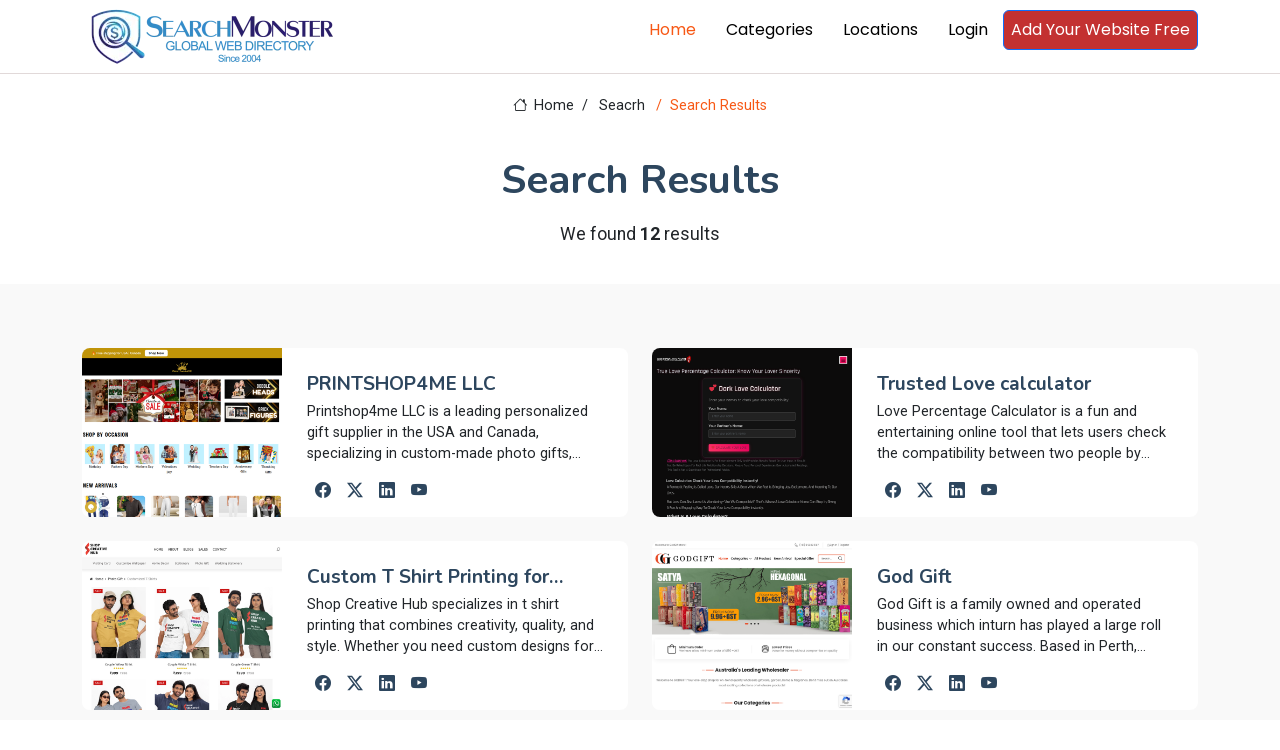

--- FILE ---
content_type: text/html; charset=utf-8
request_url: https://www.searchmonster.org/search/bridal_shower_gift/gifts
body_size: 8427
content:
<!DOCTYPE html>
<html lang="en">

<head>
  <meta charset="utf-8">
  <meta content="width=device-width, initial-scale=1.0" name="viewport">
  <title></title>
  <meta name="description" content="Web directory - human edited">
  <meta name="keywords" content="">

  <!-- Favicons -->
  <link rel="icon" href="/favicon.ico">
  <link rel="shortcut icon" href="/favicon.ico">

  <!-- Fonts -->
  <link href="https://fonts.googleapis.com" rel="preconnect">
  <link href="https://fonts.gstatic.com" rel="preconnect" crossorigin>
  <link href="https://fonts.googleapis.com/css2?family=Roboto:ital,wght@0,100;0,300;0,400;0,500;0,700;0,900;1,100;1,300;1,400;1,500;1,700;1,900&family=Poppins:ital,wght@0,100;0,200;0,300;0,400;0,500;0,600;0,700;0,800;0,900;1,100;1,200;1,300;1,400;1,500;1,600;1,700;1,800;1,900&family=Nunito:ital,wght@0,200;0,300;0,400;0,500;0,600;0,700;0,800;0,900;1,200;1,300;1,400;1,500;1,600;1,700;1,800;1,900&display=swap" rel="stylesheet">

  <!-- Vendor CSS Files -->
  <link href="/assets/vendor/bootstrap/css/bootstrap.min.css" rel="stylesheet">
  <link href="/assets/vendor/bootstrap-icons/bootstrap-icons.css" rel="stylesheet">
  <link href="/assets/vendor/aos/aos.css" rel="stylesheet">
  <link href="/assets/vendor/swiper/swiper-bundle.min.css" rel="stylesheet">
  <link href="/assets/vendor/glightbox/css/glightbox.min.css" rel="stylesheet">

  <!-- Main CSS File -->
  <link href="/assets/css/main.css" rel="stylesheet">

  <!-- pre load a couple JS files -->
  <script src="/assets/vendor/jquery/jquery.min.js"></script>
  <script src="/assets/js/custom.js"></script>
  <!-- =======================================================
  * Template Name: Blogy
  * Template URL: https://bootstrapmade.com/blogy-bootstrap-blog-template/
  * Updated: Feb 22 2025 with Bootstrap v5.3.3
  * Author: BootstrapMade.com
  * License: https://bootstrapmade.com/license/
  ======================================================== -->
  <script>
    $(document).ready(function(){
      if( window.self !== window.top){
        let v = window.location.hash.substring(1).split("-");
        if(v.length ===2){
          $.getJSON("/api/validatePromo",{promo_id: v[0], link_id: v[1]},function (data){
            window.parent.postMessage(JSON.stringify(data), 'https://members.searchmonster.org');
          })

        }

      }
    })
  </script>
  <!-- Google tag (gtag.js) -->
  <script async src="https://www.googletagmanager.com/gtag/js?id=G-Z0MHDP1TL6"></script>
  <script>
    window.dataLayer = window.dataLayer || [];
    function gtag(){dataLayer.push(arguments);}
    gtag('js', new Date());

    gtag('config', 'G-Z0MHDP1TL6');
  </script>
</head>

<body class="index-page">
    <div id="loadingdiv" style="display: none; position: fixed;top: 0px;right: 0px;bottom: 0px;left: 0px;z-index: 10000;background: #0000004d;text-align: center;">
        <div style="margin-top: 50vh"><div style="margin-right: 10px" class="spinner-grow" role="status"><span class="visually-hidden">Loading...</span></div>
            <div style="margin-right: 10px" class="spinner-grow" role="status"><span class="visually-hidden">Loading...</span></div>
            <div style="margin-right: 10px" class="spinner-grow" role="status"><span class="visually-hidden">Loading...</span></div>
            <div class="spinner-grow" role="status"><span class="visually-hidden">Loading...</span></div></div>
    </div>
    <header id="header" class="header position-relative p-0">


    <div class="nav-wrap bg-white position-fixed start-0 end-0" style="top: -10px !important; border-bottom: #e1d9d9 1px solid; min-height: 59px;">
      <div class="container d-flex justify-content-between position-relative">

          <a href="/" class="logo d-flex align-items-end inside-link">
            <!-- Uncomment the line below if you also wish to use an image logo -->
            <!-- <img src="/assets/img/logo.webp" alt=""> -->
              <img src="/assets/img/searchmonster-logo.webp" style="width: 260px;margin: 5px;">
          </a>
        <nav id="navmenu" class="navmenu">
          <ul>
            <li><a href="/" class="active inside-link">Home</a></li>
            <li><a href="/categories" class="inside-link">Categories</a></li>
            <li><a href="/locations" class="inside-link">Locations</a></li>
            <li><a href="https://members.searchmonster.org">Login</a></li>

            <li><a href="/signup" class="btn btn-outline-primary inside-link" style="padding: 7px; background: #c33131; color: #fff;">Add Your Website Free</a></li>
          </ul>
          <i class="mobile-nav-toggle d-xl-none bi bi-list"></i>
        </nav>
      </div>

    </div>

  </header>

  <main id="maincontent" class="main" style="margin-top: 75px;">

<style>
    .pagination-3 li a {
        background: white;
    }
</style>

<div class="page-title">
    <div class="breadcrumbs">
        <nav aria-label="breadcrumb">
            <ol class="breadcrumb">
                <li class="breadcrumb-item"><a class="inside-link" href="/"><i class="bi bi-house"></i> Home</a></li>
                <li class="breadcrumb-item" style="width: 74px;"><a  class="inside-link" href="#">Seacrh</a></li>
                <li class="breadcrumb-item active current">Search Results</li>

            </ol>
        </nav>
    </div>

    <div class="title-wrapper">
        <h1>Search Results</h1>
        <p>We found <strong>12</strong> results </p>
    </div>

</div>

<section id="team" class="team section light-background">
    <div class="container aos-init aos-animate pt-1" data-aos="fade-up" data-aos-delay="100">
        <div class="row gy-4">
            
                <div class="col-lg-6 aos-init aos-animate" data-aos="fade-up" data-aos-delay="100">
                    <div class="team-member d-flex" style="height: 169px;">
                        <div class="member-img">
                            <a class="inside-link" href="/storefront/351020/printshop4me_llc"><img src="/images/banners/351020.png" onerror="this.onerror=null;this.src='/images/no-image.jpg';" class="img-fluid"></a>
                        </div>
                        <div class="member-info flex-grow-1 overflow-hidden">
                            <a class="inside-link" href="/storefront/351020/printshop4me_llc"><h4 style="display: -webkit-box; -webkit-line-clamp: 1; -webkit-box-orient: vertical;  overflow: hidden;  text-overflow: ellipsis;">PRINTSHOP4ME LLC</h4></a>

                            <p style="display: -webkit-box; -webkit-line-clamp: 3; -webkit-box-orient: vertical;  overflow: hidden;  text-overflow: ellipsis;">Printshop4me LLC is a leading personalized gift supplier in the USA and Canada, specializing in custom-made photo gifts, name gifts, handmade keepsakes, and premium personalized products designed to celebrate life’s most meaningful moments.

Headquartered in Sheridan, Wyoming, Printshop4me.com offers over 1,000+ personalized gift options, including photo prints, custom portraits, engraved gifts, personalized home décor, couple gifts, and handmade creations. Every product is professionally designed, carefully crafted, and customized to order, ensuring each gift is truly one of a kind.
</p>
                            <div class="social" style="margin-top: -9px;">
                                <a class="inside-link" href="/social/351020"><i class="bi bi-facebook"></i></a>
                                <a class="inside-link" href="/social/351020"><i class="bi bi-twitter-x"></i></a>
                                <a class="inside-link" href="/social/351020"><i class="bi bi-linkedin"></i></a>
                                <a class="inside-link" href="/social/351020"><i class="bi bi-youtube"></i></a>
                            </div>
                        </div>
                    </div>
                </div>


            
                <div class="col-lg-6 aos-init aos-animate" data-aos="fade-up" data-aos-delay="100">
                    <div class="team-member d-flex" style="height: 169px;">
                        <div class="member-img">
                            <a class="inside-link" href="/storefront/350403/trusted_love_calculator"><img src="/images/banners/350403.png" onerror="this.onerror=null;this.src='/images/no-image.jpg';" class="img-fluid"></a>
                        </div>
                        <div class="member-info flex-grow-1 overflow-hidden">
                            <a class="inside-link" href="/storefront/350403/trusted_love_calculator"><h4 style="display: -webkit-box; -webkit-line-clamp: 1; -webkit-box-orient: vertical;  overflow: hidden;  text-overflow: ellipsis;">Trusted Love calculator</h4></a>

                            <p style="display: -webkit-box; -webkit-line-clamp: 3; -webkit-box-orient: vertical;  overflow: hidden;  text-overflow: ellipsis;">Love Percentage Calculator is a fun and entertaining online tool that lets users check the compatibility between two people by calculating a "love percentage." By simply entering two names or birthdates, the site instantly generates a playful result based on a lighthearted algorithm. It’s designed purely for amusement and not intended as serious relationship advice. The website is easy to use, mobile-friendly, and perfect for sharing with friends or using as a social icebreaker. Whether you're curious about a crush, a partner, or just want to have a laugh, Love Percentage Calculator adds a bit of fun to your day.</p>
                            <div class="social" style="margin-top: -9px;">
                                <a class="inside-link" href="/social/350403"><i class="bi bi-facebook"></i></a>
                                <a class="inside-link" href="/social/350403"><i class="bi bi-twitter-x"></i></a>
                                <a class="inside-link" href="/social/350403"><i class="bi bi-linkedin"></i></a>
                                <a class="inside-link" href="/social/350403"><i class="bi bi-youtube"></i></a>
                            </div>
                        </div>
                    </div>
                </div>


            
                <div class="col-lg-6 aos-init aos-animate" data-aos="fade-up" data-aos-delay="100">
                    <div class="team-member d-flex" style="height: 169px;">
                        <div class="member-img">
                            <a class="inside-link" href="/storefront/349977/custom_t_shirt_printing_for_every_style"><img src="/images/banners/349977.png" onerror="this.onerror=null;this.src='/images/no-image.jpg';" class="img-fluid"></a>
                        </div>
                        <div class="member-info flex-grow-1 overflow-hidden">
                            <a class="inside-link" href="/storefront/349977/custom_t_shirt_printing_for_every_style"><h4 style="display: -webkit-box; -webkit-line-clamp: 1; -webkit-box-orient: vertical;  overflow: hidden;  text-overflow: ellipsis;">Custom T Shirt Printing for Every Style</h4></a>

                            <p style="display: -webkit-box; -webkit-line-clamp: 3; -webkit-box-orient: vertical;  overflow: hidden;  text-overflow: ellipsis;">Shop Creative Hub specializes in t shirt printing that combines creativity, quality, and style. Whether you need custom designs for personal wear, corporate branding, or special events, our printing solutions ensure vibrant colors and long-lasting prints. At Shop Creative Hub, we focus on providing innovative designs, premium fabric compatibility, and affordable pricing to meet every customer’s needs. Our mission is to make your ideas wearable and impactful. Choose Shop Creative Hub for reliable, professional, and creative t shirt printing services that help you stand out with confidence.</p>
                            <div class="social" style="margin-top: -9px;">
                                <a class="inside-link" href="/social/349977"><i class="bi bi-facebook"></i></a>
                                <a class="inside-link" href="/social/349977"><i class="bi bi-twitter-x"></i></a>
                                <a class="inside-link" href="/social/349977"><i class="bi bi-linkedin"></i></a>
                                <a class="inside-link" href="/social/349977"><i class="bi bi-youtube"></i></a>
                            </div>
                        </div>
                    </div>
                </div>


            
                <div class="col-lg-6 aos-init aos-animate" data-aos="fade-up" data-aos-delay="100">
                    <div class="team-member d-flex" style="height: 169px;">
                        <div class="member-img">
                            <a class="inside-link" href="/storefront/349758/god_gift"><img src="/images/banners/349758.png" onerror="this.onerror=null;this.src='/images/no-image.jpg';" class="img-fluid"></a>
                        </div>
                        <div class="member-info flex-grow-1 overflow-hidden">
                            <a class="inside-link" href="/storefront/349758/god_gift"><h4 style="display: -webkit-box; -webkit-line-clamp: 1; -webkit-box-orient: vertical;  overflow: hidden;  text-overflow: ellipsis;">God Gift</h4></a>

                            <p style="display: -webkit-box; -webkit-line-clamp: 3; -webkit-box-orient: vertical;  overflow: hidden;  text-overflow: ellipsis;">God Gift is a family owned and operated business which inturn has played a large roll in our constant success. Based in Perth, Western Australia, we have become one of the largest Importers and Wholesalers of Gift Items in WA and our Malaga based Warehouse reflects our constant growth within the industry.</p>
                            <div class="social" style="margin-top: -9px;">
                                <a class="inside-link" href="/social/349758"><i class="bi bi-facebook"></i></a>
                                <a class="inside-link" href="/social/349758"><i class="bi bi-twitter-x"></i></a>
                                <a class="inside-link" href="/social/349758"><i class="bi bi-linkedin"></i></a>
                                <a class="inside-link" href="/social/349758"><i class="bi bi-youtube"></i></a>
                            </div>
                        </div>
                    </div>
                </div>


            
                <div class="col-lg-6 aos-init aos-animate" data-aos="fade-up" data-aos-delay="100">
                    <div class="team-member d-flex" style="height: 169px;">
                        <div class="member-img">
                            <a class="inside-link" href="/storefront/349497/tinas_flower_and_gifts"><img src="/images/banners/349497.png" onerror="this.onerror=null;this.src='/images/no-image.jpg';" class="img-fluid"></a>
                        </div>
                        <div class="member-info flex-grow-1 overflow-hidden">
                            <a class="inside-link" href="/storefront/349497/tinas_flower_and_gifts"><h4 style="display: -webkit-box; -webkit-line-clamp: 1; -webkit-box-orient: vertical;  overflow: hidden;  text-overflow: ellipsis;">Tinas Flower and Gifts</h4></a>

                            <p style="display: -webkit-box; -webkit-line-clamp: 3; -webkit-box-orient: vertical;  overflow: hidden;  text-overflow: ellipsis;">At Tina’s Flowers, we make every birthday unforgettable with our vibrant birthday flower delivery service straight from our online shop. As a trusted Encino florist, we offer same-day birthday flower delivery to ensure your floral gifts arrive fresh and right on time. We specialize in popular birthday bouquets and best-selling arrangements that bring joy to every celebration.

Searching for a “birthday flower delivery near me”? Look no further! Whether you want to send cheerful birthday blooms or thoughtful gift baskets, we have stunning options to suit every personality and age. Our expert florists craft each arrangement with the freshest seasonal flowers — perfect for moms, friends, spouses, coworkers, and everyone in between.</p>
                            <div class="social" style="margin-top: -9px;">
                                <a class="inside-link" href="/social/349497"><i class="bi bi-facebook"></i></a>
                                <a class="inside-link" href="/social/349497"><i class="bi bi-twitter-x"></i></a>
                                <a class="inside-link" href="/social/349497"><i class="bi bi-linkedin"></i></a>
                                <a class="inside-link" href="/social/349497"><i class="bi bi-youtube"></i></a>
                            </div>
                        </div>
                    </div>
                </div>


            
                <div class="col-lg-6 aos-init aos-animate" data-aos="fade-up" data-aos-delay="100">
                    <div class="team-member d-flex" style="height: 169px;">
                        <div class="member-img">
                            <a class="inside-link" href="/storefront/349434/silverbin_fashion_online"><img src="/images/banners/349434.png" onerror="this.onerror=null;this.src='/images/no-image.jpg';" class="img-fluid"></a>
                        </div>
                        <div class="member-info flex-grow-1 overflow-hidden">
                            <a class="inside-link" href="/storefront/349434/silverbin_fashion_online"><h4 style="display: -webkit-box; -webkit-line-clamp: 1; -webkit-box-orient: vertical;  overflow: hidden;  text-overflow: ellipsis;">SilverBin Fashion Online</h4></a>

                            <p style="display: -webkit-box; -webkit-line-clamp: 3; -webkit-box-orient: vertical;  overflow: hidden;  text-overflow: ellipsis;">Welcome to SilverBin, your one-stop destination for premium ethnic wear that celebrates Indian tradition with a modern twist. Whether you're preparing for a wedding, festive celebration, or special occasion, we bring you a handpicked collection of Indian festive dresses for women, from graceful Anarkalis to designer sarees and stylish kurta sets. Looking to add glamour to your ethnic wardrobe? Buy lehenga choli sets online from our latest collection, designed with rich fabrics, intricate embroidery, and vibrant colors. For the modern groom and stylish guests, our elegant range of men’s sherwani for weddings offers timeless sophistication and regal charm. At SilverBin, we blend culture and couture to help you dress your best for every celebration. Start your journey into timeless style with us today!</p>
                            <div class="social" style="margin-top: -9px;">
                                <a class="inside-link" href="/social/349434"><i class="bi bi-facebook"></i></a>
                                <a class="inside-link" href="/social/349434"><i class="bi bi-twitter-x"></i></a>
                                <a class="inside-link" href="/social/349434"><i class="bi bi-linkedin"></i></a>
                                <a class="inside-link" href="/social/349434"><i class="bi bi-youtube"></i></a>
                            </div>
                        </div>
                    </div>
                </div>


            
                <div class="col-lg-6 aos-init aos-animate" data-aos="fade-up" data-aos-delay="100">
                    <div class="team-member d-flex" style="height: 169px;">
                        <div class="member-img">
                            <a class="inside-link" href="/storefront/348664/wicking_vicar"><img src="/images/banners/348664.png" onerror="this.onerror=null;this.src='/images/no-image.jpg';" class="img-fluid"></a>
                        </div>
                        <div class="member-info flex-grow-1 overflow-hidden">
                            <a class="inside-link" href="/storefront/348664/wicking_vicar"><h4 style="display: -webkit-box; -webkit-line-clamp: 1; -webkit-box-orient: vertical;  overflow: hidden;  text-overflow: ellipsis;">Wicking Vicar</h4></a>

                            <p style="display: -webkit-box; -webkit-line-clamp: 3; -webkit-box-orient: vertical;  overflow: hidden;  text-overflow: ellipsis;">Wicking Vicar provides a range of clerical shirts designed to meet the demands of today''s clergy. Their shirts feature a modern fit with back darts, traditional covered placket, and chest pocket. Made from a poly/spandex blend, these shirts offer 4-way stretch for comfort, superior quick-dry properties, and are easy to care for with machine washability and wrinkle resistance. Each shirt includes a white PVC collar tab.Available in both short and long sleeves, Wicking Vicar''s shirts are tailored to ensure clergy members can perform their duties with ease and confidence.</p>
                            <div class="social" style="margin-top: -9px;">
                                <a class="inside-link" href="/social/348664"><i class="bi bi-facebook"></i></a>
                                <a class="inside-link" href="/social/348664"><i class="bi bi-twitter-x"></i></a>
                                <a class="inside-link" href="/social/348664"><i class="bi bi-linkedin"></i></a>
                                <a class="inside-link" href="/social/348664"><i class="bi bi-youtube"></i></a>
                            </div>
                        </div>
                    </div>
                </div>


            
                <div class="col-lg-6 aos-init aos-animate" data-aos="fade-up" data-aos-delay="100">
                    <div class="team-member d-flex" style="height: 169px;">
                        <div class="member-img">
                            <a class="inside-link" href="/storefront/347594/prenelove"><img src="/images/banners/347594.png" onerror="this.onerror=null;this.src='/images/no-image.jpg';" class="img-fluid"></a>
                        </div>
                        <div class="member-info flex-grow-1 overflow-hidden">
                            <a class="inside-link" href="/storefront/347594/prenelove"><h4 style="display: -webkit-box; -webkit-line-clamp: 1; -webkit-box-orient: vertical;  overflow: hidden;  text-overflow: ellipsis;">preneLOVE</h4></a>

                            <p style="display: -webkit-box; -webkit-line-clamp: 3; -webkit-box-orient: vertical;  overflow: hidden;  text-overflow: ellipsis;">The preneLOVE are makers of sherpa bags, messenger bag, handbags, and accessories. We believe small details matter, our products offer superior quality, design, durability, and functionality. Our goal is for all our customers to love what they carry.</p>
                            <div class="social" style="margin-top: -9px;">
                                <a class="inside-link" href="/social/347594"><i class="bi bi-facebook"></i></a>
                                <a class="inside-link" href="/social/347594"><i class="bi bi-twitter-x"></i></a>
                                <a class="inside-link" href="/social/347594"><i class="bi bi-linkedin"></i></a>
                                <a class="inside-link" href="/social/347594"><i class="bi bi-youtube"></i></a>
                            </div>
                        </div>
                    </div>
                </div>


            
                <div class="col-lg-6 aos-init aos-animate" data-aos="fade-up" data-aos-delay="100">
                    <div class="team-member d-flex" style="height: 169px;">
                        <div class="member-img">
                            <a class="inside-link" href="/storefront/347305/infinity_keepsakes"><img src="/images/banners/347305.png" onerror="this.onerror=null;this.src='/images/no-image.jpg';" class="img-fluid"></a>
                        </div>
                        <div class="member-info flex-grow-1 overflow-hidden">
                            <a class="inside-link" href="/storefront/347305/infinity_keepsakes"><h4 style="display: -webkit-box; -webkit-line-clamp: 1; -webkit-box-orient: vertical;  overflow: hidden;  text-overflow: ellipsis;">Infinity Keepsakes</h4></a>

                            <p style="display: -webkit-box; -webkit-line-clamp: 3; -webkit-box-orient: vertical;  overflow: hidden;  text-overflow: ellipsis;">Infinity Keepsakes is a Devon-based small business established in 2019, specializing in personalized keepsake gifts created by a friendly team of specialists who design unique patterns in-house and lovingly transform cherished clothing and fabrics into lasting mementos with exceptional care and expertise.</p>
                            <div class="social" style="margin-top: -9px;">
                                <a class="inside-link" href="/social/347305"><i class="bi bi-facebook"></i></a>
                                <a class="inside-link" href="/social/347305"><i class="bi bi-twitter-x"></i></a>
                                <a class="inside-link" href="/social/347305"><i class="bi bi-linkedin"></i></a>
                                <a class="inside-link" href="/social/347305"><i class="bi bi-youtube"></i></a>
                            </div>
                        </div>
                    </div>
                </div>


            
                <div class="col-lg-6 aos-init aos-animate" data-aos="fade-up" data-aos-delay="100">
                    <div class="team-member d-flex" style="height: 169px;">
                        <div class="member-img">
                            <a class="inside-link" href="/storefront/346957/my_12_step_store"><img src="/images/banners/346957.png" onerror="this.onerror=null;this.src='/images/no-image.jpg';" class="img-fluid"></a>
                        </div>
                        <div class="member-info flex-grow-1 overflow-hidden">
                            <a class="inside-link" href="/storefront/346957/my_12_step_store"><h4 style="display: -webkit-box; -webkit-line-clamp: 1; -webkit-box-orient: vertical;  overflow: hidden;  text-overflow: ellipsis;">MY 12 STEP STORE</h4></a>

                            <p style="display: -webkit-box; -webkit-line-clamp: 3; -webkit-box-orient: vertical;  overflow: hidden;  text-overflow: ellipsis;">MY 12 STEP STORE offers inspiring recovery gifts, AA essentials, books, and medallions to support your sobriety journey. Celebrate milestones with purpose. We ship worldwide.</p>
                            <div class="social" style="margin-top: -9px;">
                                <a class="inside-link" href="/social/346957"><i class="bi bi-facebook"></i></a>
                                <a class="inside-link" href="/social/346957"><i class="bi bi-twitter-x"></i></a>
                                <a class="inside-link" href="/social/346957"><i class="bi bi-linkedin"></i></a>
                                <a class="inside-link" href="/social/346957"><i class="bi bi-youtube"></i></a>
                            </div>
                        </div>
                    </div>
                </div>


            
                <div class="col-lg-6 aos-init aos-animate" data-aos="fade-up" data-aos-delay="100">
                    <div class="team-member d-flex" style="height: 169px;">
                        <div class="member-img">
                            <a class="inside-link" href="/storefront/346887/best_gifts_for_cat_lovers"><img src="/images/banners/346887.png" onerror="this.onerror=null;this.src='/images/no-image.jpg';" class="img-fluid"></a>
                        </div>
                        <div class="member-info flex-grow-1 overflow-hidden">
                            <a class="inside-link" href="/storefront/346887/best_gifts_for_cat_lovers"><h4 style="display: -webkit-box; -webkit-line-clamp: 1; -webkit-box-orient: vertical;  overflow: hidden;  text-overflow: ellipsis;">Best Gifts for Cat Lovers</h4></a>

                            <p style="display: -webkit-box; -webkit-line-clamp: 3; -webkit-box-orient: vertical;  overflow: hidden;  text-overflow: ellipsis;">Comfort Diva is your go-to destination for the purr-fect cat-themed gifts for the cat lover in your life.From quirky and artistic cat coffee mugs to playful notepads, stylish cat t-shirts, charming home decor, and more our whimsical collection has something for every feline fan. Whether you&#039;re shopping for a friend or treating yourself, Comfort Diva offers a fun and creative selection of gifts that are sure to delight any cat lady.</p>
                            <div class="social" style="margin-top: -9px;">
                                <a class="inside-link" href="/social/346887"><i class="bi bi-facebook"></i></a>
                                <a class="inside-link" href="/social/346887"><i class="bi bi-twitter-x"></i></a>
                                <a class="inside-link" href="/social/346887"><i class="bi bi-linkedin"></i></a>
                                <a class="inside-link" href="/social/346887"><i class="bi bi-youtube"></i></a>
                            </div>
                        </div>
                    </div>
                </div>


            
                <div class="col-lg-6 aos-init aos-animate" data-aos="fade-up" data-aos-delay="100">
                    <div class="team-member d-flex" style="height: 169px;">
                        <div class="member-img">
                            <a class="inside-link" href="/storefront/344464/birthday_frame_for_kids_near_me"><img src="/images/banners/344464.png" onerror="this.onerror=null;this.src='/images/no-image.jpg';" class="img-fluid"></a>
                        </div>
                        <div class="member-info flex-grow-1 overflow-hidden">
                            <a class="inside-link" href="/storefront/344464/birthday_frame_for_kids_near_me"><h4 style="display: -webkit-box; -webkit-line-clamp: 1; -webkit-box-orient: vertical;  overflow: hidden;  text-overflow: ellipsis;">Birthday Frame For Kids  Near  Me</h4></a>

                            <p style="display: -webkit-box; -webkit-line-clamp: 3; -webkit-box-orient: vertical;  overflow: hidden;  text-overflow: ellipsis;">WeHatke is a leading online store offering a wide range of personalized gifts for every occasion. From birthdays and anniversaries to special celebrations, we bring you high-quality, customized products like photo frames, engraved jewelry, name-printed keychains, and much more. Our goal is to make gifting special by adding a personal touch that creates lasting memories.</p>
                            <div class="social" style="margin-top: -9px;">
                                <a class="inside-link" href="/social/344464"><i class="bi bi-facebook"></i></a>
                                <a class="inside-link" href="/social/344464"><i class="bi bi-twitter-x"></i></a>
                                <a class="inside-link" href="/social/344464"><i class="bi bi-linkedin"></i></a>
                                <a class="inside-link" href="/social/344464"><i class="bi bi-youtube"></i></a>
                            </div>
                        </div>
                    </div>
                </div>


            

        </div>
    </div>
</section>


<span style="margin: 30px 30px 100px 30px; display: block; paddingLeft: 10%"  ><section id="pagination-3" class="pagination-3  light-background section">
        <div class="d-flex justify-content-center">
            <ul><li><a  class="inside-link" href="p=1"><i class="bi bi-chevron-double-left"></i></a></li><li><a  class="inside-link" href="p=0"><i class="bi bi-chevron-left"></i></a></li><li><a class="inside-link active" href="?p=1">1</a></li></ul>
                    </div>
                    </div>
                </section></span>







  </main>

  <footer id="footer" class="footer">

    <div class="container footer-top">
      <div class="row gy-4">
        <div class="col-lg-4 col-md-6 footer-about">
          <a class="inside-link" href="/" class="logo d-flex align-items-center">
            <span class="sitename">SearchMonster</span>
          </a>

          <div class="social-links d-flex mt-4">
            <a class="inside-link" href=""><i class="bi bi-twitter-x"></i></a>
            <a class="inside-link" href=""><i class="bi bi-facebook"></i></a>
            <a class="inside-link" href=""><i class="bi bi-instagram"></i></a>
            <a class="inside-link" href=""><i class="bi bi-linkedin"></i></a>
          </div>
        </div>

        <div class="col-lg-2 col-md-3 footer-links">
          <h4>Features</h4>
          <ul>
            <li><a class="inside-link" href="/featured/products">Products</a></li>
            <li><a class="inside-link" href="/featured/coupons">Coupons</a></li>
            <li><a class="inside-link" href="/featured/articles">Articles</a></li>
            <li><a class="inside-link" href="/featured/videos">Videos</a></li>
            <li><a class="inside-link" href="/featured/services">Services</a></li>
            <li><a class="inside-link" href="/featured/storefronts">Featured Sites</a></li>
            <li><a class="inside-link" href="/featured/newest">Newest Sites</a></li>
          </ul>
        </div>

        <div class="col-lg-2 col-md-3 footer-links">
          <h4>Top Countries</h4>
          <ul>
            <li><a class="inside-link" href="/country/united_states">United States</a></li>
            <li><a class="inside-link" href="/country/united_kingdom">United Kingdom</a></li>
            <li><a class="inside-link" href="/country/india">India</a></li>
            <li><a class="inside-link" href="/country/canada">Canada</a></li>
            <li><a class="inside-link" href="/country/australia">Australia</a></li>
            <li><a class="inside-link" href="/country/china">China</a></li>
          </ul>
        </div>

        <div class="col-lg-2 col-md-3 footer-links">
          <h4>Top Cities</h4>
          <ul>
            <li><a class="inside-link" href="/city/new_york/new_york">New York</a></li>
            <li><a class="inside-link" href="/city/california/los_angeles">Los Angeles</a></li>
            <li><a class="inside-link" href="/world/australia/brisbane">Brisbane</a></li>
            <li><a class="inside-link" href="/world/united_kingdom/london">London</a></li>
            <li><a class="inside-link" href="/world/canada/toronto">Toronto</a></li>
            <li><a class="inside-link" href="/world/india/delhi">Delhi</a></li>
          </ul>
        </div>

        <div class="col-lg-2 col-md-3 footer-links">
          <h4>SearchMonster</h4>
          <ul>
            <li><a class="inside-link" href="/">Web Directory</a></li>
            <li><a class="inside-link" href="/signup">Add Your Website Today</a></li>
            <li><a class="inside-link" href="/featured/storefronts">Top Storefronts</a></li>
            <li><a class="inside-link" href="/featured/newest">New Members</a></li>
            <li><a class="inside-link" href="/aboutus">About Us</a></li>
            <li><a class="inside-link" href="/contactus">Contact Us</a></li>
          </ul>
        </div>

        </div>
      </div>

      <div class="container copyright text-center mt-4">
        <p><a style="display: inline; text-decoration: underline" class="inside-link" href="/privacypolicy">Privacy Policy</a> | <a  style="display: inline;text-decoration: underline" class="inside-link" href="/termsofservice">Terms and Condition</a></p>
        <p>© <span>Copyright</span> <strong class="px-1 sitename">SearchMonster</strong> <span>All Rights Reserved</span></p>
        <div class="credits">
          <!-- All the links in the footer should remain intact. -->
          <!-- You can delete the links only if you've purchased the pro version. -->
          <!-- Licensing information: https://bootstrapmade.com/license/ -->
          <!-- Purchase the pro version with working PHP/AJAX contact form: [buy-url] -->
          Designed by <a class="inside-link" href="https://bootstrapmade.com/">BootstrapMade</a>
        </div>
      </div>

  </footer>
  <!-- Logout Modal-->
  <script type="text/html" id="tmplt_msg">
    <div class="modal fade" id="mainModal" data-bs-backdrop="static" data-bs-keyboard="false" tabindex="-1" aria-labelledby="msgtitle" aria-hidden="true">
      <div class="modal-dialog {{size}}">
        <div class="modal-content">
          <div class="modal-header">
            <h1 class="modal-title fs-5" id="msgtitle">Modal title</h1>
            <button id="modalclosebtn" type="button" class="btn-close" data-bs-dismiss="modal" aria-label="Close"></button>
          </div>
          <div class="modal-body" id="msg-body">...</div>
          <div class="modal-footer">
            <button id="modal-second-btn" type="button" class="btn btn-secondary" data-bs-dismiss="modal">Cancel</button>
            <button id="mainModal-btn" type="button" class="btn btn-primary">OK</button>
          </div>
        </div>
      </div>
    </div>
  </script>
  <span id="msghere"></span>
  <!-- Scroll Top -->
  <a href="#" id="scroll-top" class="scroll-top d-flex align-items-center justify-content-center"><i class="bi bi-arrow-up-short"></i></a>

  <!-- Preloader -->
  <div id="preloader"></div>

  <!-- Vendor JS Files -->

  <script src="/assets/vendor/bootstrap/js/bootstrap.bundle.min.js"></script>
  <script src="/assets/vendor/php-email-form/validate.js"></script>
  <script src="/assets/vendor/aos/aos.js"></script>
  <script src="/assets/vendor/swiper/swiper-bundle.min.js"></script>
  <script src="/assets/vendor/purecounter/purecounter_vanilla.js"></script>
  <script src="/assets/vendor/glightbox/js/glightbox.min.js"></script>
  <script src="//cdn.jsdelivr.net/npm/@popperjs/core@2.11.8/dist/umd/popper.min.js"></script>


  <!-- Main JS File -->
  <script src="/assets/js/main.js"></script>


</body>

</html>

--- FILE ---
content_type: application/javascript; charset=UTF-8
request_url: https://www.searchmonster.org/___categoryheader_tag.js
body_size: 5534
content:
// DO NOT EDIT. This file is auto-generated by the categoryheader tag 
        const  categoryheader_tag = {};           
        categoryheader_tag.getSubCats = async (cat_id) => {

            let tg = $(`#subcategories`)
            try {
                const response = await fetch(`/api/getSubCatsByID?cat_id=${cat_id}`)

                const data = await response.json()
                data.forEach(row=>{
                    tg.append(`<option data-code="${row.subcat_id}" value="${row.canonical}">${row.title}</option>`)
                })
            } catch (error) {
                console.error("Error fetching data:", error)
            }


            return tg.find("option").length
        }
categoryheader_tag.getCountries = async (targ) => {

            let tg = $(`#countries`)
            try {
                const response = await fetch(`/api/getCountries`)

                const data = await response.json()
                data.forEach(row=>{
                    tg.append(`<option data-code="${row.countrycode}" value="${row.clocation}">${row.label}</option>`)
                })
            } catch (error) {
                console.error("Error fetching data:", error)
            }


            return tg.find("option").length
        }
categoryheader_tag.getStates = async (targ) => {
            let tg = ""
            $("#cities").find('option').remove().end().append('<option value="">All Cities</option>').val('')
            $("#states").find('option').remove().end().append('<option value="">All States</option>').val('')
            if($("#countries").val() === "united_states") {
                tg = $(`#states`)
                try {
                    const response = await fetch(`/api/getStates`)
                    const data = await response.json()
                    data.forEach(row=>{
                        tg.append(`<option data-id="${row.loc_id}" value="${row.clocation}">${row.label}</option>`)
                    })
                } catch (error) {
                    console.error("Error fetching data:", error)
                }
            }else{
                tg = $(`#cities`)
                try {
                    const response = await fetch(`/api/getWorldCities?countrycode=${$("#countries option:selected").data("code")}`)
                    const data = await response.json()
                    data.forEach(row=>{
                        tg.append(`<option data-id="${row.city_id}" value="${row.ccity}">${row.label}</option>`)
                    })
                } catch (error) {
                    console.error("Error fetching data:", error)
                }
                $("#states").find('option').remove().end().append('<option value="">All States</option>').val('')
            }
            return tg.find("option").length
        }
categoryheader_tag.getcities = async () => {
            let tg = $(`#cities`)
            tg.find('option').remove().end().append('<option value="">All Cities</option>').val('')

            if($("#countries").val() === "united_states") {
                try {
                    const response = await fetch(`/api/getUSCities?loc_id=${$("#states option:selected").data("id")}`)
                    const data = await response.json()
                    data.forEach(row=>{
                        tg.append(`<option value="${row.ccity}">${row.label}</option>`)
                    })
                } catch (error) {
                    console.error("Error fetching data:", error)
                }
            }else{
                $("#states").find('option').remove().end().append('<option value="">All States</option>').val('')
            }
            return tg.find("option").length
        }
categoryheader_tag.searchnow = async () => {
            let pth = ""
            let srchpth = ""
            let pl = {
                "type": (($(`#states`).val() + $(`#cities`).val()  + $(`#countries`).val() == "" && $(`#categories`).val() > "") ? "search" : ""),
                "city": $(`#cities`).val(),
                "state": $(`#states`).val(),
                "world": $(`#cities`).val(),
                "country": $(`#countries`).val(),
                "subcategory": $(`#subcategories`).val(),
                "category": $(`#categories`).val(),
            }

            if($(`#countries`).val() > "" && $(`#cities`).val() == "" && $(`#states`).val() == "" ){
                pth = `/country/${$(`#countries`).val()}/`
            }
            if($(`#countries`).val() > "" && $(`#cities`).val() > "" && $(`#states`).val() == "" ){
                pth = `/world/${$(`#countries`).val()}/${$(`#cities`).val()}/`
            }
            if($(`#countries`).val() > "" && $(`#cities`).val() > "" && $(`#states`).val() > "" ){
                pth = `/state/${$(`#states`).val()}/`
            }
            if($(`#countries`).val() > "" && $(`#cities`).val() > "" && $(`#states`).val() > "" ){
                pth = `/city/${$(`#states`).val()}/${$(`#cities`).val()}/`
            }
            if ($(`#subcategories`).val() > "") {
                srchpth = `${$(`#subcategories`).val()}/${$(`#categories`).val()}/`
            } else if ($(`#categories`).val() > "") {
                srchpth = `${$(`#categories`).val()}/`
            }

            if (pth === "" && srchpth != "") {
                srchpth = "/search/" + srchpth
            }
            if (pth != "" ) {
                srchpth = pth + srchpth
            }


            pageLoad(srchpth)
        }
